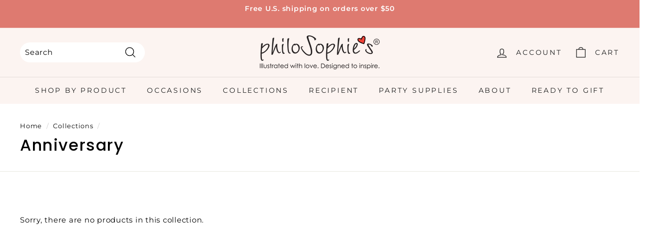

--- FILE ---
content_type: text/css
request_url: https://www.celebratewithsophies.com/cdn/shop/t/32/assets/teeinblue-custom.css?v=36551386897033108501679913343
body_size: -298
content:
#teeAtcButton,.tee-btn.tee-btn--preview{border-radius:var(--buttonRadius)}.teeinblue-enabled .tee-form-inputs{background-color:#fffbfa}.teeinblue-enabled .tee-radio>label{font-size:var(--typeBaseSize)!important}.teeinblue-enabled .tee-field__heading{font-size:16px!important}.teeinblue-enabled .product-block--tab+.product-block--tab{font-size:16px}.teeinblue-enabled .btn.btn--full.add-to-cart.btn--secondary.tee-overlap-button,.teeinblue-enabled .tee-btn--full.tee-btn--preview{font-size:16px}.cart__image .image-wrap{overflow:initial}.tee-cart-thumbnail__img{height:auto!important}@media only screen and (min-width: 1024px){.tee-cart-thumbnail.loaded{width:300px!important}}@media only screen and (max-width: 480px){.tee-cart-thumbnail.loaded{width:150px!important}}@media only screen and (min-width: 769px) and (max-width: 1042px){.tee-btn.tee-btn--atc{font-size:13px!important}}@media only screen and (max-width: 397px){.tee-btn.tee-btn--atc{font-size:11px!important}}.ajaxcart__row>.grid{display:flex;flex-direction:column}.ajaxcart__row>.grid>.one-third,.ajaxcart__row>.grid>.two-thirds{width:100%}.ajaxcart__row>.grid>.one-third{order:2;margin-top:10px}.ajaxcart__row .ajaxcart__product-meta{display:block}.ajaxcart__product{max-height:initial}.teeinblue-enabled .variant-wrapper{display:none}#teeFormActions>div.tee-form-action.tee-form-atc-wrapper>div>div.tee-quantity-group>span.tee-quantity-handle.tee-quantity-plus{border-radius:0 40px 40px 0}#teeFormActions>div.tee-form-action.tee-form-atc-wrapper>div>div.tee-quantity-group>span.tee-quantity-handle.tee-quantity-minus{border-radius:40px 0 0 40px}
/*# sourceMappingURL=/cdn/shop/t/32/assets/teeinblue-custom.css.map?v=36551386897033108501679913343 */
